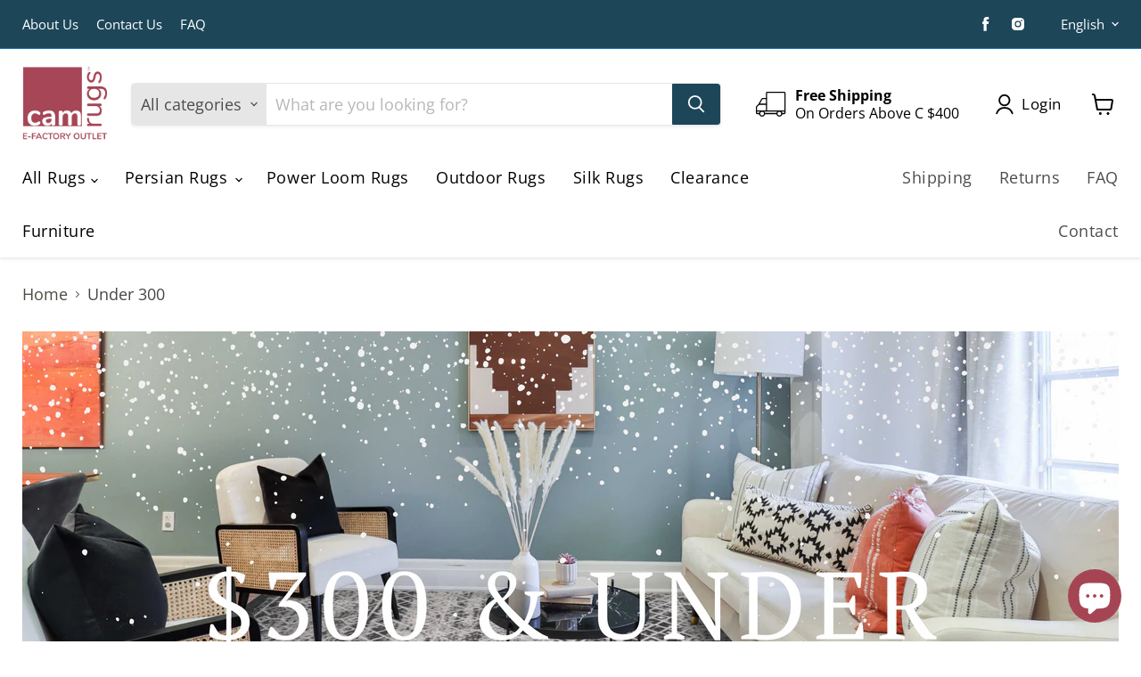

--- FILE ---
content_type: text/html; charset=utf-8
request_url: https://camrugs.com/collections/under-300/colour_blue?_=1768964850423&view=_ajax-product-count
body_size: -982
content:



<template data-options>
  {
    "hash": "785f3ec7eb32f30b90cd0fcf3657d388b5ff4297f2f9716ff66e9b69c05ddd09"
  }
</template>

<template data-data>
  {
    "product_count": 43
  }
</template>


--- FILE ---
content_type: text/html; charset=utf-8
request_url: https://camrugs.com/collections/under-300/colour_purple?_=1768964850440&view=_ajax-product-count
body_size: -647
content:



<template data-options>
  {
    "hash": "785f3ec7eb32f30b90cd0fcf3657d388b5ff4297f2f9716ff66e9b69c05ddd09"
  }
</template>

<template data-data>
  {
    "product_count": 5
  }
</template>


--- FILE ---
content_type: text/html; charset=utf-8
request_url: https://camrugs.com/collections/under-300/colour_taupe?_=1768964850441&view=_ajax-product-count
body_size: -499
content:



<template data-options>
  {
    "hash": "785f3ec7eb32f30b90cd0fcf3657d388b5ff4297f2f9716ff66e9b69c05ddd09"
  }
</template>

<template data-data>
  {
    "product_count": 4
  }
</template>


--- FILE ---
content_type: text/html; charset=utf-8
request_url: https://camrugs.com/collections/under-300/materials_jute?_=1768964850442&view=_ajax-product-count
body_size: -493
content:



<template data-options>
  {
    "hash": "785f3ec7eb32f30b90cd0fcf3657d388b5ff4297f2f9716ff66e9b69c05ddd09"
  }
</template>

<template data-data>
  {
    "product_count": 1
  }
</template>


--- FILE ---
content_type: text/html; charset=utf-8
request_url: https://camrugs.com/collections/under-300/materials_polypropylene?_=1768964850459&view=_ajax-product-count
body_size: -499
content:



<template data-options>
  {
    "hash": "785f3ec7eb32f30b90cd0fcf3657d388b5ff4297f2f9716ff66e9b69c05ddd09"
  }
</template>

<template data-data>
  {
    "product_count": 85
  }
</template>


--- FILE ---
content_type: text/html; charset=utf-8
request_url: https://camrugs.com/collections/under-300/size_2-x-6?_=1768964850460&view=_ajax-product-count
body_size: -521
content:



<template data-options>
  {
    "hash": "785f3ec7eb32f30b90cd0fcf3657d388b5ff4297f2f9716ff66e9b69c05ddd09"
  }
</template>

<template data-data>
  {
    "product_count": 7
  }
</template>


--- FILE ---
content_type: text/html; charset=utf-8
request_url: https://camrugs.com/collections/under-300/size_6-x-8?_=1768964850463&view=_ajax-product-count
body_size: -497
content:



<template data-options>
  {
    "hash": "785f3ec7eb32f30b90cd0fcf3657d388b5ff4297f2f9716ff66e9b69c05ddd09"
  }
</template>

<template data-data>
  {
    "product_count": 5
  }
</template>


--- FILE ---
content_type: text/html; charset=utf-8
request_url: https://camrugs.com/collections/under-300/size_6-x-9?_=1768964850463&view=_ajax-product-count
body_size: -652
content:



<template data-options>
  {
    "hash": "785f3ec7eb32f30b90cd0fcf3657d388b5ff4297f2f9716ff66e9b69c05ddd09"
  }
</template>

<template data-data>
  {
    "product_count": 23
  }
</template>


--- FILE ---
content_type: text/html; charset=utf-8
request_url: https://camrugs.com/collections/under-300/size_7-x-10?_=1768964850464&view=_ajax-product-count
body_size: -496
content:



<template data-options>
  {
    "hash": "785f3ec7eb32f30b90cd0fcf3657d388b5ff4297f2f9716ff66e9b69c05ddd09"
  }
</template>

<template data-data>
  {
    "product_count": 9
  }
</template>


--- FILE ---
content_type: text/html; charset=utf-8
request_url: https://camrugs.com/collections/under-300/style_abstract?_=1768964850464&view=_ajax-product-count
body_size: -497
content:



<template data-options>
  {
    "hash": "785f3ec7eb32f30b90cd0fcf3657d388b5ff4297f2f9716ff66e9b69c05ddd09"
  }
</template>

<template data-data>
  {
    "product_count": 18
  }
</template>


--- FILE ---
content_type: text/html; charset=utf-8
request_url: https://camrugs.com/collections/under-300/style_bordered?_=1768964850477&view=_ajax-product-count
body_size: -648
content:



<template data-options>
  {
    "hash": "785f3ec7eb32f30b90cd0fcf3657d388b5ff4297f2f9716ff66e9b69c05ddd09"
  }
</template>

<template data-data>
  {
    "product_count": 3
  }
</template>


--- FILE ---
content_type: text/html; charset=utf-8
request_url: https://camrugs.com/collections/under-300/style_fashion?_=1768964850478&view=_ajax-product-count
body_size: -495
content:



<template data-options>
  {
    "hash": "785f3ec7eb32f30b90cd0fcf3657d388b5ff4297f2f9716ff66e9b69c05ddd09"
  }
</template>

<template data-data>
  {
    "product_count": 4
  }
</template>


--- FILE ---
content_type: text/html; charset=utf-8
request_url: https://camrugs.com/collections/under-300/style_modern?_=1768964850481&view=_ajax-product-count
body_size: -649
content:



<template data-options>
  {
    "hash": "785f3ec7eb32f30b90cd0fcf3657d388b5ff4297f2f9716ff66e9b69c05ddd09"
  }
</template>

<template data-data>
  {
    "product_count": 22
  }
</template>


--- FILE ---
content_type: text/html; charset=utf-8
request_url: https://camrugs.com/collections/under-300/style_outdoor?_=1768964850482&view=_ajax-product-count
body_size: -519
content:



<template data-options>
  {
    "hash": "785f3ec7eb32f30b90cd0fcf3657d388b5ff4297f2f9716ff66e9b69c05ddd09"
  }
</template>

<template data-data>
  {
    "product_count": 36
  }
</template>


--- FILE ---
content_type: text/html; charset=utf-8
request_url: https://camrugs.com/collections/under-300/style_plush?_=1768964850482&view=_ajax-product-count
body_size: -524
content:



<template data-options>
  {
    "hash": "785f3ec7eb32f30b90cd0fcf3657d388b5ff4297f2f9716ff66e9b69c05ddd09"
  }
</template>

<template data-data>
  {
    "product_count": 8
  }
</template>


--- FILE ---
content_type: text/html; charset=utf-8
request_url: https://camrugs.com/collections/under-300/style_striped?_=1768964850483&view=_ajax-product-count
body_size: -517
content:



<template data-options>
  {
    "hash": "785f3ec7eb32f30b90cd0fcf3657d388b5ff4297f2f9716ff66e9b69c05ddd09"
  }
</template>

<template data-data>
  {
    "product_count": 8
  }
</template>


--- FILE ---
content_type: text/html; charset=utf-8
request_url: https://camrugs.com/collections/under-300/style_transitional?_=1768964850484&view=_ajax-product-count
body_size: -630
content:



<template data-options>
  {
    "hash": "785f3ec7eb32f30b90cd0fcf3657d388b5ff4297f2f9716ff66e9b69c05ddd09"
  }
</template>

<template data-data>
  {
    "product_count": 4
  }
</template>
